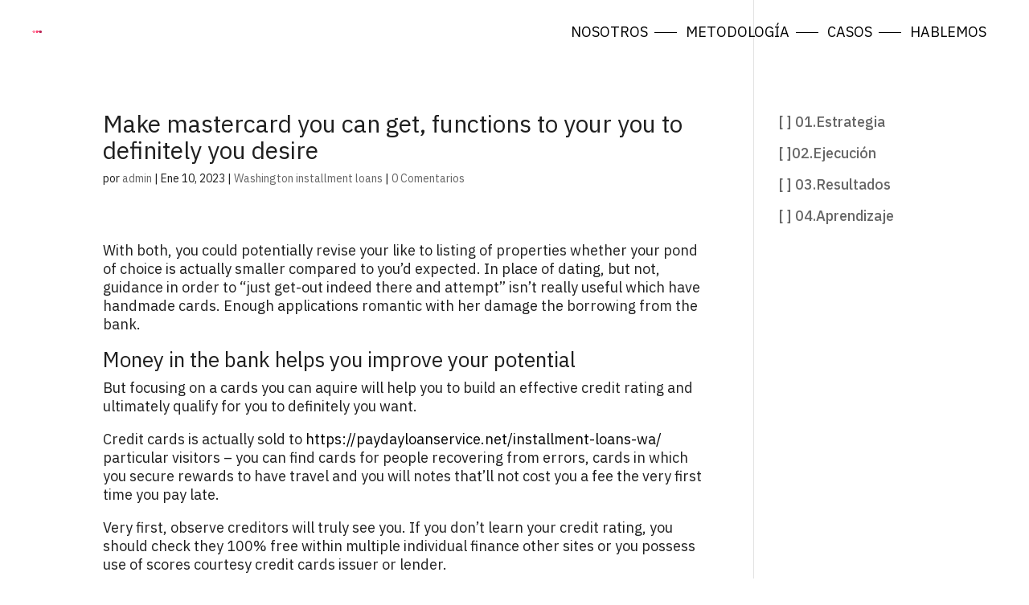

--- FILE ---
content_type: image/svg+xml
request_url: https://www.3dotsandco.com/wp-content/uploads/2022/10/logofooter_3dots.svg
body_size: 5993
content:
<?xml version="1.0" encoding="utf-8"?>
<!-- Generator: Adobe Illustrator 25.0.1, SVG Export Plug-In . SVG Version: 6.00 Build 0)  -->
<svg version="1.1" id="Capa_1" xmlns="http://www.w3.org/2000/svg" xmlns:xlink="http://www.w3.org/1999/xlink" x="0px" y="0px"
	 viewBox="0 0 131.8 16.8" style="enable-background:new 0 0 131.8 16.8;" xml:space="preserve">
<style type="text/css">
	.st0{fill:#727272;}
</style>
<g>
	<g>
		<circle class="st0" cx="6.5" cy="7.7" r="6.5"/>
	</g>
	<g>
		<circle class="st0" cx="22.5" cy="7.7" r="6.5"/>
	</g>
	<g>
		<circle class="st0" cx="38.5" cy="7.7" r="6.5"/>
	</g>
</g>
<g>
	<path class="st0" d="M57.4,7c0.9,0,1.5-0.2,1.9-0.6c0.4-0.4,0.7-1,0.7-1.6V4.6c0-0.7-0.2-1.2-0.6-1.6c-0.4-0.4-1-0.5-1.7-0.5
		c-0.7,0-1.2,0.2-1.6,0.5c-0.4,0.3-0.8,0.7-1,1.2l-1.1-0.9c0.2-0.3,0.3-0.5,0.6-0.8c0.2-0.3,0.5-0.5,0.8-0.7
		c0.3-0.2,0.7-0.4,1.1-0.5S57.2,1,57.7,1c0.5,0,1,0.1,1.5,0.2c0.5,0.1,0.9,0.4,1.2,0.7c0.4,0.3,0.6,0.6,0.8,1.1
		c0.2,0.4,0.3,0.9,0.3,1.5c0,0.4-0.1,0.8-0.2,1.2c-0.1,0.4-0.3,0.7-0.5,0.9c-0.2,0.3-0.5,0.5-0.8,0.7c-0.3,0.2-0.6,0.3-1,0.4v0.1
		c0.3,0.1,0.7,0.2,1,0.4c0.3,0.2,0.6,0.4,0.9,0.7c0.3,0.3,0.5,0.6,0.6,1c0.2,0.4,0.2,0.8,0.2,1.3c0,0.6-0.1,1.1-0.3,1.6
		c-0.2,0.5-0.5,0.9-0.9,1.2c-0.4,0.3-0.8,0.6-1.4,0.8s-1.1,0.3-1.8,0.3c-0.6,0-1-0.1-1.5-0.2c-0.4-0.1-0.8-0.3-1.1-0.5
		c-0.3-0.2-0.6-0.5-0.9-0.7c-0.2-0.3-0.5-0.6-0.7-0.9l1.2-0.9c0.2,0.3,0.3,0.5,0.5,0.7c0.2,0.2,0.4,0.4,0.6,0.6
		c0.2,0.2,0.5,0.3,0.8,0.4c0.3,0.1,0.6,0.1,1,0.1c0.9,0,1.6-0.2,2.1-0.6c0.5-0.4,0.7-1.1,0.7-1.9v-0.2c0-0.8-0.2-1.4-0.7-1.9
		c-0.5-0.4-1.2-0.7-2.1-0.7H56V7H57.4z M71.2,13.2L71.2,13.2c-0.6,1.2-1.6,1.9-2.8,1.9c-0.6,0-1.1-0.1-1.6-0.4
		c-0.5-0.2-0.9-0.6-1.2-1.1c-0.3-0.5-0.6-1-0.8-1.7c-0.2-0.7-0.3-1.4-0.3-2.2c0-0.8,0.1-1.5,0.3-2.2C65,7,65.2,6.4,65.5,6
		c0.3-0.5,0.8-0.8,1.2-1.1c0.5-0.2,1-0.4,1.6-0.4c0.7,0,1.2,0.2,1.7,0.5c0.5,0.3,0.8,0.8,1.1,1.4h0.1v-6h1.5v14.4h-1.5V13.2z
		 M68.8,13.7c0.3,0,0.6,0,0.9-0.1c0.3-0.1,0.6-0.2,0.8-0.4c0.2-0.2,0.4-0.4,0.5-0.6c0.1-0.3,0.2-0.6,0.2-0.9V7.9
		c0-0.3-0.1-0.5-0.2-0.8c-0.1-0.2-0.3-0.5-0.5-0.6c-0.2-0.2-0.5-0.3-0.8-0.4c-0.3-0.1-0.6-0.2-0.9-0.2c-0.8,0-1.5,0.3-2,0.8
		c-0.5,0.5-0.7,1.3-0.7,2.2v1.7c0,0.9,0.2,1.6,0.7,2.2C67.3,13.4,67.9,13.7,68.8,13.7z M79.4,15.1c-0.6,0-1.2-0.1-1.7-0.4
		c-0.5-0.2-1-0.6-1.4-1.1c-0.4-0.5-0.7-1-0.9-1.7c-0.2-0.7-0.3-1.4-0.3-2.2c0-0.8,0.1-1.5,0.3-2.2C75.6,7,75.9,6.4,76.3,6
		c0.4-0.5,0.8-0.8,1.4-1.1s1.1-0.4,1.7-0.4s1.2,0.1,1.7,0.4c0.5,0.2,1,0.6,1.4,1.1c0.4,0.5,0.7,1,0.9,1.7c0.2,0.7,0.3,1.4,0.3,2.2
		c0,0.8-0.1,1.5-0.3,2.2c-0.2,0.6-0.5,1.2-0.9,1.7c-0.4,0.5-0.8,0.8-1.4,1.1C80.6,14.9,80,15.1,79.4,15.1z M79.4,13.7
		c0.8,0,1.4-0.3,1.9-0.8c0.5-0.5,0.8-1.3,0.8-2.4V9.1c0-1.1-0.3-1.9-0.8-2.4s-1.2-0.8-1.9-0.8S78,6.2,77.5,6.7S76.7,8,76.7,9.1v1.4
		c0,1.1,0.3,1.9,0.8,2.4C78,13.4,78.6,13.7,79.4,13.7z M88.2,14.8c-0.5,0-0.9-0.1-1.2-0.4c-0.3-0.3-0.4-0.7-0.4-1.2v-7h-1.6V4.8H86
		c0.3,0,0.5-0.1,0.6-0.2c0.1-0.1,0.2-0.4,0.2-0.7V2h1.3v2.8h2.1v1.4h-2.1v7.3H90v1.4H88.2z M95.4,15.1c-0.9,0-1.6-0.2-2.2-0.5
		c-0.6-0.4-1.1-0.8-1.5-1.4l1-0.9c0.4,0.5,0.8,0.9,1.2,1.2c0.5,0.3,1,0.4,1.6,0.4c0.6,0,1.1-0.1,1.5-0.4c0.4-0.3,0.5-0.7,0.5-1.2
		c0-0.4-0.1-0.7-0.4-1c-0.2-0.3-0.7-0.5-1.3-0.6l-0.8-0.1c-0.4-0.1-0.8-0.2-1.2-0.3c-0.4-0.1-0.7-0.3-1-0.5
		c-0.3-0.2-0.5-0.5-0.6-0.9C92.1,8.4,92,8,92,7.5c0-0.5,0.1-0.9,0.3-1.3c0.2-0.4,0.4-0.7,0.7-0.9c0.3-0.2,0.7-0.4,1.1-0.5
		c0.4-0.1,0.9-0.2,1.3-0.2c0.8,0,1.4,0.1,1.9,0.4c0.5,0.3,1,0.7,1.4,1.2l-1,0.9c-0.2-0.3-0.5-0.6-0.9-0.8c-0.4-0.3-0.9-0.4-1.5-0.4
		S94.2,6,93.9,6.3c-0.3,0.3-0.5,0.7-0.5,1.1c0,0.5,0.2,0.9,0.5,1.1c0.3,0.2,0.8,0.4,1.4,0.5L96,9.1c1.1,0.2,1.8,0.5,2.2,1
		c0.4,0.5,0.7,1.1,0.7,1.9c0,1-0.3,1.7-0.9,2.3S96.5,15.1,95.4,15.1z M108.8,13.2c-0.1,0.2-0.3,0.4-0.5,0.6
		c-0.2,0.2-0.5,0.4-0.8,0.6c-0.3,0.2-0.6,0.3-1.1,0.5c-0.4,0.1-0.9,0.2-1.4,0.2c-0.6,0-1.2-0.1-1.7-0.3c-0.5-0.2-0.9-0.5-1.2-0.8
		c-0.3-0.4-0.6-0.8-0.8-1.2c-0.2-0.5-0.3-0.9-0.3-1.5c0-0.5,0.1-1,0.2-1.3s0.3-0.7,0.6-1c0.3-0.3,0.5-0.6,0.8-0.8
		c0.3-0.2,0.6-0.4,1-0.6c-0.4-0.5-0.8-1-1.1-1.5c-0.3-0.5-0.4-1.1-0.4-1.7c0-0.5,0.1-0.9,0.2-1.3c0.2-0.4,0.4-0.7,0.7-1
		c0.3-0.3,0.6-0.5,1-0.7c0.4-0.2,0.9-0.3,1.4-0.3c0.5,0,0.9,0.1,1.2,0.2c0.4,0.1,0.7,0.3,1,0.6c0.3,0.2,0.5,0.6,0.6,0.9
		c0.2,0.4,0.2,0.8,0.2,1.2c0,0.5-0.1,0.9-0.2,1.2c-0.1,0.4-0.4,0.7-0.6,1c-0.3,0.3-0.6,0.6-0.9,0.8c-0.4,0.2-0.7,0.5-1.1,0.7
		l2.9,3.3c0.2-0.5,0.3-1,0.4-1.6c0.1-0.6,0.2-1.1,0.2-1.7h2.5V9h-1.3c-0.1,0.6-0.2,1.1-0.3,1.6c-0.1,0.5-0.3,1-0.5,1.4l2.5,2.8h-1.9
		L108.8,13.2z M105.6,2.3c-0.5,0-1,0.2-1.3,0.5c-0.3,0.4-0.5,0.8-0.5,1.3v0.2c0,0.4,0.1,0.8,0.3,1.2c0.2,0.4,0.5,0.8,0.9,1.2
		c0.3-0.2,0.6-0.3,0.8-0.5c0.3-0.2,0.5-0.4,0.7-0.6c0.2-0.2,0.4-0.4,0.5-0.7c0.1-0.2,0.2-0.5,0.2-0.8V3.9c0-0.5-0.2-0.9-0.5-1.2
		C106.5,2.4,106.1,2.3,105.6,2.3z M105.2,13.7c0.6,0,1.2-0.1,1.6-0.4c0.5-0.3,0.8-0.6,1.2-1l-3.4-3.9c-0.2,0.1-0.5,0.3-0.7,0.4
		c-0.2,0.2-0.4,0.3-0.6,0.6c-0.2,0.2-0.3,0.5-0.4,0.7c-0.1,0.3-0.1,0.6-0.1,1v0.3c0,0.7,0.2,1.3,0.7,1.7
		C103.8,13.5,104.5,13.7,105.2,13.7z M117.9,15.1c-0.7,0-1.3-0.1-1.8-0.4c-0.5-0.2-1-0.6-1.3-1.1c-0.4-0.5-0.6-1-0.8-1.7
		c-0.2-0.7-0.3-1.4-0.3-2.2c0-0.8,0.1-1.5,0.3-2.2c0.2-0.7,0.5-1.2,0.8-1.7c0.4-0.5,0.8-0.8,1.3-1.1c0.5-0.2,1.1-0.4,1.8-0.4
		c0.9,0,1.7,0.2,2.3,0.7c0.6,0.4,1,1,1.3,1.7l-1.2,0.7c-0.2-0.5-0.5-0.9-0.8-1.2c-0.4-0.3-0.9-0.4-1.5-0.4c-0.4,0-0.8,0.1-1.2,0.2
		c-0.3,0.1-0.6,0.4-0.8,0.6c-0.2,0.3-0.4,0.6-0.5,1c-0.1,0.4-0.2,0.8-0.2,1.2v1.7c0,0.9,0.2,1.6,0.7,2.2c0.5,0.6,1.1,0.8,2,0.8
		c1.2,0,2-0.6,2.6-1.8l1.1,0.8c-0.3,0.7-0.8,1.3-1.4,1.7C119.5,14.9,118.8,15.1,117.9,15.1z M127.1,15.1c-0.6,0-1.2-0.1-1.7-0.4
		c-0.5-0.2-1-0.6-1.4-1.1c-0.4-0.5-0.7-1-0.9-1.7c-0.2-0.7-0.3-1.4-0.3-2.2c0-0.8,0.1-1.5,0.3-2.2c0.2-0.7,0.5-1.2,0.9-1.7
		c0.4-0.5,0.8-0.8,1.4-1.1c0.5-0.2,1.1-0.4,1.7-0.4c0.6,0,1.2,0.1,1.7,0.4c0.5,0.2,1,0.6,1.4,1.1c0.4,0.5,0.7,1,0.9,1.7
		c0.2,0.7,0.3,1.4,0.3,2.2c0,0.8-0.1,1.5-0.3,2.2c-0.2,0.6-0.5,1.2-0.9,1.7c-0.4,0.5-0.8,0.8-1.4,1.1
		C128.3,14.9,127.7,15.1,127.1,15.1z M127.1,13.7c0.8,0,1.4-0.3,1.9-0.8c0.5-0.5,0.8-1.3,0.8-2.4V9.1c0-1.1-0.3-1.9-0.8-2.4
		c-0.5-0.5-1.2-0.8-1.9-0.8c-0.8,0-1.4,0.3-1.9,0.8c-0.5,0.5-0.8,1.3-0.8,2.4v1.4c0,1.1,0.3,1.9,0.8,2.4
		C125.6,13.4,126.3,13.7,127.1,13.7z"/>
</g>
</svg>
